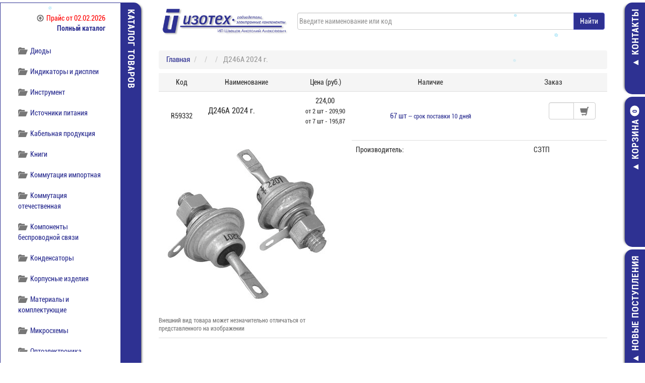

--- FILE ---
content_type: text/html
request_url: https://izoteh.perm.ru/default.asp?gr=0&kid=0&id=400059332
body_size: 26595
content:

<!DOCTYPE html>
<html lang="ru">
  <head>    
    <meta charset="windows-1251" />
    <meta http-equiv="X-UA-Compatible" content="IE=edge" />
    <meta name="viewport" content="width=device-width, initial-scale=1" />

    <title>Д246А 2024 г.</title>
    
      <meta name="description" content="Д246А 2024 г. - фото, описание, технические характеристики, цена, наличие на складе в Перми" />
      <meta name="keywords" content="д246а 2024 г  " />
    
    <meta name="yandex-verification" content="76961b84ab5e76da" />
    <meta name="wot-verification" content="c1e3ee155b3007a96562" />
	<meta name="Access-Control-Allow-Origin" content="*" />
    <meta name="Access-Control-Allow-Headers" content="*" />
    
      <link rel="canonical" href="https://izoteh.perm.ru/default.asp?gr=0&kid=0&id=400059332"/>
    
	<link rel="icon" href="favicon.svg" type="image/svg+xml">
    <link rel="stylesheet" type="text/css" href="css/bootstrap.min.css" />    
    <link rel="stylesheet" type="text/css" href="css/bootstrap-slider.min.css" />
    <link rel="stylesheet" type="text/css" href="css/style.min.css?v=4.11" />    
    
    <!--[if lt IE 9]>
      <script defer src="https://oss.maxcdn.com/libs/html5shiv/3.7.0/html5shiv.js"></script>
      <script defer src="https://oss.maxcdn.com/libs/respond.js/1.4.2/respond.min.js"></script>
    <![endif]-->
    <script defer src="js/jquery-3.3.1.min.js"></script>
    <script defer src="js/bootstrap.min.js"></script>
    <script defer src="js/jasny-bootstrap.min.js"></script>
    <script defer src="js/jquery.mousewheel.min.js"></script>
    <script defer src="js/jquery.jcarousel.min.js"></script>    
    <script defer src="js/bootstrap-slider.min.js"></script>
    
      <script defer src="js/jquery.gdocsviewer.min.js?v=1.1"></script>
    	
    <script defer src="js/JScript.min.js?v=3.72"></script>	
  </head>
  <body>
    <div id="main">
      <div id="left-sidebar">
  <div id="left-sidebar-1">
    <div id="left-sidebar-1_inner">
      <div class="container-flud">
	    <div class="price">
          <a href="./sklad/Sklad_izoteh.xls" download><img class="icon" data-src="images/download-gray.png" alt="" style="padding-right:5px;margin-top:-3px">Прайс<span>&nbsp;от&nbsp;02.02.2026</span></a>
        </div>
        <div class="row">
          <div class='col-xs-12 text-right'>
            <a href='default.asp?m=2'><b>Полный каталог</b></a>
          </div>
          <div class="col-xs-12">
            <ul id='menu'>
              <li><h5><img class='icon' data-src='images/folder-open-gray.png' alt='' style='padding-right:5px;margin-top:-3px' />Диоды</h5><ul><li><a href='default.asp?gr=62&kid=342'>Стабилитроны импортные</a></li><li><a href='default.asp?gr=62&kid=142'>Диоды импортные</a></li><li><a href='default.asp?gr=62&kid=130'>Диоды отечественные</a></li><li><a href='default.asp?gr=62&kid=231'>Силовые диоды отечественные</a></li><li><a href='default.asp?gr=62&kid=349'>Силовые модули отечественные</a></li></ul></li><li><h5><img class='icon' data-src='images/folder-open-gray.png' alt='' style='padding-right:5px;margin-top:-3px' />Индикаторы и дисплеи</h5><ul><li><a href='default.asp?gr=300000005&kid=232'>Жидкокристаллические индикаторы</a></li></ul></li><li><h5><img class='icon' data-src='images/folder-open-gray.png' alt='' style='padding-right:5px;margin-top:-3px' />Инструмент</h5><ul><li><a href='default.asp?gr=77&kid=400'>Бокорезы, Пассатижи, Плоскогубцы</a></li><li><a href='default.asp?gr=77&kid=364'>Инструмент для обжима и обработки кабеля</a></li><li><a href='default.asp?gr=77&kid=176'>Инструмент специальный</a></li><li><a href='default.asp?gr=77&kid=375'>Наборы инструментов</a></li><li><a href='default.asp?gr=77&kid=402'>Отвертки</a></li><li><a href='default.asp?gr=77&kid=401'>Пинцеты</a></li></ul></li><li><h5><img class='icon' data-src='images/folder-open-gray.png' alt='' style='padding-right:5px;margin-top:-3px' />Источники питания</h5><ul><li><a href='default.asp?gr=300000007&kid=339'>AC-DC преобразователи напряжения</a></li><li><a href='default.asp?gr=300000007&kid=300000020'>DC-DC преобразователи напряжения</a></li><li><a href='default.asp?gr=300000007&kid=300000017'>Аксессуары для источников питания</a></li><li><a href='default.asp?gr=300000007&kid=300000013'>Источники постоянного тока</a></li></ul></li><li><h5><img class='icon' data-src='images/folder-open-gray.png' alt='' style='padding-right:5px;margin-top:-3px' />Кабельная продукция</h5><ul><li><a href='default.asp?gr=81&kid=284'>Провода и кабели</a></li><li><a href='default.asp?gr=81&kid=285'>Шлейф</a></li></ul></li><li><h5><img class='icon' data-src='images/folder-open-gray.png' alt='' style='padding-right:5px;margin-top:-3px' />Книги</h5><ul><li><a href='default.asp?gr=66&kid=140'>Книги и справочники по радиоэлектронике</a></li></ul></li><li><h5><img class='icon' data-src='images/folder-open-gray.png' alt='' style='padding-right:5px;margin-top:-3px' />Коммутация импортная</h5><ul><li><a href='default.asp?gr=71&kid=179'>Аудио и видео разъемы и переходники</a></li><li><a href='default.asp?gr=71&kid=167'>Вентиляторы</a></li><li><a href='default.asp?gr=71&kid=165'>Выключатели, тумблеры, кнопки</a></li><li><a href='default.asp?gr=71&kid=181'>Джамперы, тестовые зажимы</a></li><li><a href='default.asp?gr=71&kid=163'>Клеммники</a></li><li><a href='default.asp?gr=71&kid=306'>Клеммники WIELAND</a></li><li><a href='default.asp?gr=71&kid=162'>Клеммы, наконечники, тип 'Banana'</a></li><li><a href='default.asp?gr=71&kid=170'>Крепеж для кабеля</a></li><li><a href='default.asp?gr=71&kid=203'>Кроссы и патч-панели</a></li><li><a href='default.asp?gr=71&kid=172'>Панели под микросхемы</a></li><li><a href='default.asp?gr=71&kid=177'>Переходники</a></li><li><a href='default.asp?gr=71&kid=166'>Разъемы 220В</a></li><li><a href='default.asp?gr=71&kid=153'>Разъемы CENTRONICS, TELCO</a></li><li><a href='default.asp?gr=71&kid=159'>Разъемы DIN 41612</a></li><li><a href='default.asp?gr=71&kid=152'>Разъёмы D-SUB, корпуса</a></li><li><a href='default.asp?gr=71&kid=155'>Разъемы IDC, IDM, BH, DIP</a></li><li><a href='default.asp?gr=71&kid=371'>Разъемы MD и МС</a></li><li><a href='default.asp?gr=71&kid=238'>Разъемы USB, IEEE, переходники</a></li><li><a href='default.asp?gr=71&kid=154'>Разъемы V35, Z-Pack</a></li><li><a href='default.asp?gr=71&kid=312'>Разъемы для сотовых телефонов</a></li><li><a href='default.asp?gr=71&kid=158'>Разъемы для штырьевых соединителей</a></li><li><a href='default.asp?gr=71&kid=175'>Разъемы и переходники высокочастотные</a></li><li><a href='default.asp?gr=71&kid=164'>Разъемы круглые</a></li><li><a href='default.asp?gr=71&kid=161'>Разъемы низковольтного питания</a></li><li><a href='default.asp?gr=71&kid=384'>Разъемы силовые</a></li><li><a href='default.asp?gr=71&kid=160'>Слоты и краевые разъемы</a></li><li><a href='default.asp?gr=71&kid=219'>Считыватели карт</a></li><li><a href='default.asp?gr=71&kid=174'>Телефонные и RJ 45 шнуры и переходники</a></li><li><a href='default.asp?gr=71&kid=173'>Телефонные разъемы и RJ-45</a></li><li><a href='default.asp?gr=71&kid=369'>Шнуры и переходники SCSI</a></li><li><a href='default.asp?gr=71&kid=178'>Шнуры, кабели</a></li><li><a href='default.asp?gr=71&kid=156'>Штыревые соединители</a></li></ul></li><li><h5><img class='icon' data-src='images/folder-open-gray.png' alt='' style='padding-right:5px;margin-top:-3px' />Коммутация отечественная</h5><ul><li><a href='default.asp?gr=65&kid=317'>Блоки зажимов, колодки</a></li><li><a href='default.asp?gr=65&kid=218'>Герконы</a></li><li><a href='default.asp?gr=65&kid=201'>Переключатели, кнопки, тумблеры</a></li><li><a href='default.asp?gr=65&kid=137'>Соединители, разъемы</a></li></ul></li><li><h5><img class='icon' data-src='images/folder-open-gray.png' alt='' style='padding-right:5px;margin-top:-3px' />Компоненты беспроводной связи</h5><ul><li><a href='default.asp?gr=300000003&kid=356'>Модули/Модемы</a></li><li><a href='default.asp?gr=300000003&kid=440'>Аксессуары</a></li><li><a href='default.asp?gr=300000003&kid=280'>Антенны</a></li></ul></li><li><h5><img class='icon' data-src='images/folder-open-gray.png' alt='' style='padding-right:5px;margin-top:-3px' />Конденсаторы</h5><ul><li><a href='default.asp?gr=63&kid=132'>Конденсаторы постоянные</a></li><li><a href='default.asp?gr=63&kid=150'>ЧИП конденсаторы</a></li><li><a href='default.asp?gr=63&kid=475'>Конденсаторы керамические</a></li><li><a href='default.asp?gr=63&kid=133'>Конденсаторы переменные</a></li><li><a href='default.asp?gr=63&kid=476'>Конденсаторы полимерные</a></li><li><a href='default.asp?gr=63&kid=417'>Конденсаторы пусковые</a></li><li><a href='default.asp?gr=63&kid=200'>Точные конденсаторы К71-7</a></li></ul></li><li><h5><img class='icon' data-src='images/folder-open-gray.png' alt='' style='padding-right:5px;margin-top:-3px' />Корпусные изделия</h5><ul><li><a href='default.asp?gr=394&kid=397'>Короба для кабеля</a></li><li><a href='default.asp?gr=394&kid=398'>Корпуса для батареек</a></li><li><a href='default.asp?gr=394&kid=395'>Корпуса для РЭА</a></li><li><a href='default.asp?gr=394&kid=396'>Лотки и кассетницы</a></li></ul></li><li><h5><img class='icon' data-src='images/folder-open-gray.png' alt='' style='padding-right:5px;margin-top:-3px' />Материалы и комплектующие</h5><ul><li><a href='default.asp?gr=69&kid=149'>Материалы для пайки</a></li><li><a href='default.asp?gr=69&kid=443'>Изоляционные материалы</a></li><li><a href='default.asp?gr=69&kid=194'>Метизы</a></li><li><a href='default.asp?gr=69&kid=256'>Стеклотекстолит</a></li><li><a href='default.asp?gr=69&kid=431'>Трубка ПВХ и силиконовая</a></li><li><a href='default.asp?gr=69&kid=209'>Трубка термоусадочная</a></li><li><a href='default.asp?gr=69&kid=444'>Химия</a></li></ul></li><li><h5><img class='icon' data-src='images/folder-open-gray.png' alt='' style='padding-right:5px;margin-top:-3px' />Микросхемы</h5><ul><li><a href='default.asp?gr=1&kid=141'>Микросхемы импортные</a></li><li><a href='default.asp?gr=1&kid=90'>Микросхемы отечественные 3 разр.</a></li><li><a href='default.asp?gr=1&kid=111'>Микросхемы отечественные 4 разр.</a></li></ul></li><li><h5><img class='icon' data-src='images/folder-open-gray.png' alt='' style='padding-right:5px;margin-top:-3px' />Оптоэлектроника</h5><ul><li><a href='default.asp?gr=300000014&kid=341'>Оптопары импортные</a></li><li><a href='default.asp?gr=300000014&kid=223'>Оптопары отечественные</a></li></ul></li><li><h5><img class='icon' data-src='images/folder-open-gray.png' alt='' style='padding-right:5px;margin-top:-3px' />Паяльное оборудование</h5><ul><li><a href='default.asp?gr=83&kid=295'>Антистатика</a></li><li><a href='default.asp?gr=83&kid=292'>Жала и насадки</a></li><li><a href='default.asp?gr=83&kid=405'>Комплектующие к паяльным станциям</a></li><li><a href='default.asp?gr=83&kid=291'>Паяльники, термофены</a></li><li><a href='default.asp?gr=83&kid=290'>Паяльные станции</a></li></ul></li><li><h5><img class='icon' data-src='images/folder-open-gray.png' alt='' style='padding-right:5px;margin-top:-3px' />Приборы</h5><ul><li><a href='default.asp?gr=68&kid=233'>Датчики</a></li><li><a href='default.asp?gr=68&kid=435'>Измерители R, L, C</a></li><li><a href='default.asp?gr=68&kid=442'>Измерительные головки</a></li><li><a href='default.asp?gr=68&kid=351'>Источники питания лабораторные</a></li><li><a href='default.asp?gr=68&kid=429'>Клещи электроизмерительные</a></li><li><a href='default.asp?gr=68&kid=433'>Мультиметры, тестеры и аксессуары</a></li><li><a href='default.asp?gr=68&kid=438'>Оптические приспособления</a></li><li><a href='default.asp?gr=68&kid=406'>Осциллографы и аксессуары</a></li><li><a href='default.asp?gr=68&kid=408'>Приборы для измерения неэлектрических величин</a></li><li><a href='default.asp?gr=68&kid=437'>Промышленная автоматика</a></li><li><a href='default.asp?gr=68&kid=213'>Средства разработки и отладки</a></li></ul></li><li><h5><img class='icon' data-src='images/folder-open-gray.png' alt='' style='padding-right:5px;margin-top:-3px' />Резисторы</h5><ul><li><a href='default.asp?gr=70&kid=151'>Постоянные резисторы до 2 Вт</a></li><li><a href='default.asp?gr=70&kid=258'>Постоянные резисторы от 2 Вт</a></li><li><a href='default.asp?gr=70&kid=206'>Прецизионные резисторы</a></li><li><a href='default.asp?gr=70&kid=100000002'>ЧИП резисторные сборки</a></li><li><a href='default.asp?gr=70&kid=186'>ЧИП резисторы</a></li><li><a href='default.asp?gr=70&kid=228'>Варисторы</a></li><li><a href='default.asp?gr=70&kid=183'>Переменные резисторы</a></li><li><a href='default.asp?gr=70&kid=204'>Резисторные сборки</a></li><li><a href='default.asp?gr=70&kid=185'>Термоконтакторы, термисторы, термопары</a></li><li><a href='default.asp?gr=70&kid=184'>Терморезисторы</a></li><li><a href='default.asp?gr=70&kid=216'>Фоторезисторы</a></li></ul></li><li><h5><img class='icon' data-src='images/folder-open-gray.png' alt='' style='padding-right:5px;margin-top:-3px' />Реле и пускатели</h5><ul><li><a href='default.asp?gr=300000009&kid=230'>Реле импортные</a></li><li><a href='default.asp?gr=300000009&kid=138'>Реле отечественные</a></li></ul></li><li><h5><img class='icon' data-src='images/folder-open-gray.png' alt='' style='padding-right:5px;margin-top:-3px' />Светодиодное освещение и подсветка</h5><ul><li><a href='default.asp?gr=376&kid=412'>Светодиодные ленты, линейки, модули</a></li><li><a href='default.asp?gr=376&kid=300000023'>Автомобильное светодиодное освещение</a></li><li><a href='default.asp?gr=376&kid=300000028'>Аксесcуары для светодиодных лент</a></li><li><a href='default.asp?gr=376&kid=380'>Лампы, светильники светодиодные</a></li><li><a href='default.asp?gr=376&kid=378'>Сигнальные и осветительные модули</a></li><li><a href='default.asp?gr=376&kid=445'>Украшения светодиодные</a></li><li><a href='default.asp?gr=376&kid=423'>Фонари светодиодные</a></li></ul></li><li><h5><img class='icon' data-src='images/folder-open-gray.png' alt='' style='padding-right:5px;margin-top:-3px' />Светодиоды</h5><ul><li><a href='default.asp?gr=300000015&kid=377'>Светодиоды выводные</a></li><li><a href='default.asp?gr=300000015&kid=300000025'>ЧИП светодиоды</a></li><li><a href='default.asp?gr=300000015&kid=300000001'>Вторичная оптика</a></li><li><a href='default.asp?gr=300000015&kid=415'>Держатели для светодиодов</a></li><li><a href='default.asp?gr=300000015&kid=300000024'>Мощные светодиоды</a></li><li><a href='default.asp?gr=300000015&kid=416'>Печатные платы для мощных светодиодов</a></li><li><a href='default.asp?gr=300000015&kid=381'>Светодиодные индикаторы</a></li></ul></li><li><h5><img class='icon' data-src='images/folder-open-gray.png' alt='' style='padding-right:5px;margin-top:-3px' />Товары для дома и хобби</h5><ul><li><a href='default.asp?gr=84&kid=305'>Мастер Кит</a></li><li><a href='default.asp?gr=84&kid=436'>Бытовая электроника</a></li><li><a href='default.asp?gr=84&kid=420'>Запчасти для р/у моделей</a></li><li><a href='default.asp?gr=84&kid=421'>Конструкторы / Компоненты робототехники</a></li><li><a href='default.asp?gr=84&kid=422'>Магниты</a></li></ul></li><li><h5><img class='icon' data-src='images/folder-open-gray.png' alt='' style='padding-right:5px;margin-top:-3px' />Транзисторы</h5><ul><li><a href='default.asp?gr=61&kid=143'>Транзисторы импортные</a></li><li><a href='default.asp?gr=61&kid=129'>Транзисторы отечественные</a></li></ul></li><li><h5><img class='icon' data-src='images/folder-open-gray.png' alt='' style='padding-right:5px;margin-top:-3px' />Установочные изделия</h5><ul><li><a href='default.asp?gr=64&kid=136'>Предохранители</a></li><li><a href='default.asp?gr=64&kid=261'>Держатели предохранителей</a></li><li><a href='default.asp?gr=64&kid=245'>Дроссели, катушки индуктивности</a></li><li><a href='default.asp?gr=64&kid=139'>Кварцевые резонаторы и генераторы</a></li><li><a href='default.asp?gr=64&kid=135'>Лампы,  индикаторы,  панельки к лампам</a></li><li><a href='default.asp?gr=64&kid=264'>Линзы</a></li><li><a href='default.asp?gr=64&kid=246'>Микрофоны, динамики, зуммеры</a></li><li><a href='default.asp?gr=64&kid=265'>Радиаторы, охладители</a></li><li><a href='default.asp?gr=64&kid=296'>Радиолампы</a></li><li><a href='default.asp?gr=64&kid=266'>Разрядники</a></li><li><a href='default.asp?gr=64&kid=267'>Ручки</a></li><li><a href='default.asp?gr=64&kid=240'>Трансформаторы</a></li><li><a href='default.asp?gr=64&kid=239'>Ферриты</a></li><li><a href='default.asp?gr=64&kid=281'>Электродвигатели</a></li></ul></li><li><h5><img class='icon' data-src='images/folder-open-gray.png' alt='' style='padding-right:5px;margin-top:-3px' />Элементы питания</h5><ul><li><a href='default.asp?gr=73&kid=191'>Батарейки</a></li><li><a href='default.asp?gr=73&kid=190'>Аккумуляторы</a></li><li><a href='default.asp?gr=73&kid=212'>Аккумуляторы необслуживаемые</a></li><li><a href='default.asp?gr=73&kid=196'>Зарядные устройства</a></li><li><a href='default.asp?gr=73&kid=225'>Литиевые элементы</a></li><li><a href='default.asp?gr=73&kid=241'>Фото и спецэлементы</a></li></ul></li>
            </ul>
          </div>
          <div class='col-xs-12 text-right'>
            <a href='default.asp?m=2'><b>Полный каталог</b></a>
          </div>
        </div>
      </div>
    </div>
    <div id="left-sidebar-1_header">
      <h3>КАТАЛОГ ТОВАРОВ</h3>
      <div class="arrow"></div>
    </div>
    <div id="left-sidebar-1_click" class="clearfix"></div>
  </div>
</div>
<div id="right-sidebar">
  <div id="right-sidebar-1">
    <div id="right-sidebar-1_inner">
      <div class="container-flud">
        <div class="row">
          <div class="col-xs-12">
            <p>
              <img class="icon text-left" data-src="images/phone-gray.png" alt="" />
              (342)&nbsp;205&ndash;59&ndash;01<br />
              ул.Дзержинского, д.1, корпус&nbsp;60 Б<br />
              пн-пт: с 8:30 до 17:30<br />
              <img class="icon" data-src="images/card.jpg" title="Оплата банковской картой" style="padding-right:5px" /><img class="icon" data-src="images/cash.jpg" title="Оплата наличными" style="padding-right:5px" /><img class="icon" data-src="images/bank.jpg" title="Безналичный расчет" style="padding-right:5px" /><img class="icon" data-src="images/online.jpg" title="Онлайн оплата" />
            </p>
          </div>		  
          <div class="col-xs-10">
            <p><a href="default.asp?m=4"><b>Показать все контакты</b></a></p>
          </div>
          <div class="col-xs-2">
            <a href="mailto:sale@izoteh.perm.ru"><img class="icon text-right" data-src="images/mail-gray.png" alt="" /></a>
          </div>
        </div>
      </div>
    </div>
    <div id="right-sidebar-1_header"><h3>КОНТАКТЫ</h3></div>
    <div id="right-sidebar-1_click" class="clearfix"></div>
  </div>
  <div id="right-sidebar-2">
    <div id="right-sidebar-2_inner">
      <div class="container-flud">
        <div class="row">
          
            <div class="col-xs-12 text-center">
              <a href="default.asp?m=8" class="btn btn-default">
                <img class='icon' data-src='images/cart-gray.png' alt='' />
                
                <b id="inCart">Ваша корзина пуста</b>
              </a>
            </div>          
          
          <div class="col-xs-12 padding"></div>
          <div class="col-xs-12">
            
              <form class="form-horizontal" role="form" action="default.asp?m=13" method="post">
                <div class="form-group">
                  <label for="inputEmail" class="col-xs-12 col-sm-3 control-label">Email:</label>
                  <div class="col-xs-12 col-sm-9">
                    <input type="email" name="email" class="form-control" id="inputEmail" placeholder="Email" maxlength="60" onkeyup="return premail(this);" onchange="return premail(this);" />
                  </div>
                </div>
                <div class="form-group">
                  <label for="inputPassword" class="col-xs-12 col-sm-3 control-label">Пароль:</label>
                  <div class="col-xs-12 col-sm-9">
                    <input type="password" name="password" class="form-control" id="inputPassword" placeholder="Пароль" maxlength="60" />
                  </div>
                </div>
                <div class="form-group">
                  <div class="col-xs-12 col-sm-offset-1 col-sm-6">
                    <a href="default.asp?m=11" class="btn btn-link" ><b>Регистрация</b></a>
                  </div>
                  <div class="col-xs-12 col-sm-5">
                    <button class="btn btn-primary" name="Action" value="UserAuthentification">Войти</button>
                  </div>
                </div>
              </form>
            
          </div>
        </div>
      </div>
    </div>
    <div id="right-sidebar-2_header">
      <h3>КОРЗИНА<span id="inCartDbl" class="badge">0</span></h3>
    </div>
    <div id="right-sidebar-2_click" class="clearfix"></div>
  </div>
  <div id="right-sidebar-3">
    <div id="right-sidebar-3_inner">
      <div class='wrapper'>
        <div class='jcarousel-wrapper'>
          <div class='jcarousel'>
            <ul id="latest" style="height:220px;"></ul>
          </div>
          <a href='#' class='jcarousel-control-prev'><img data-src="images/chevron-left-gray.png" alt="" /></a>
          <a href='#' class='jcarousel-control-next'><img data-src="images/chevron-right-gray.png" alt="" /></a>
        </div>
      </div>
      <div class="text-right"><a href='default.asp?m=3'><b>Все поступления</b></a></div>
    </div>
    <div id="right-sidebar-3_header"><h3>НОВЫЕ ПОСТУПЛЕНИЯ</h3></div>
    <div id="right-sidebar-3_click" class="clearfix"></div>
  </div>
  <div id="right-sidebar-4">
    <div id="right-sidebar-4_inner">
      <div class='wrapper'>
        <div class='jcarousel-wrapper'>
          <div class='jcarousel'>
            <ul id="sales" style="height:320px;"></ul>
          </div>
          <a href='#' class='jcarousel-control-prev'><img data-src="images/chevron-left-gray.png" alt="" /></a>
          <a href='#' class='jcarousel-control-next'><img data-src="images/chevron-right-gray.png" alt="" /></a>
        </div>
      </div>
      <div class="text-right"><a href='default.asp?m=6'><b>Все предложения</b></a></div>
    </div>
    <div id="right-sidebar-4_header"><h3>ЦЕНА СНИЖЕНА</h3></div>
    <div id="right-sidebar-4_click" class="clearfix"></div>
  </div>
</div>
<div id="header" class="container-fluid">  
  <div class="logo">
    <a href="/"><img alt="Радиодетали и электронные компоненты - Изотех" data-src="images/Logo_Izoteh.png" title="Изотех - Радиодетали электронные компоненты" /></a>
  </div>
  <div class="search">
    <form action="default.asp">
      <div class="input-group">
        <input id="search" autocomplete="off" class="form-control" name="search" type="text" maxlength="50" placeholder="Введите наименование или код" value="" />
        <div id="box" style="display:none;"></div>
        <span class="input-group-btn">
          <input type="submit" title="Начать поиск" value="Найти" class="btn btn-primary" />
        </span>
      </div>
    </form>
  </div>
</div>
<div id="content" class="container-fluid">
  <!--<div class="bg-danger padding">
    <b style="color:red">Внимание! 14 марта (пятница) работаем с 8:30 до 16:00. В остальные дни без изменений.</b>
  </div>
  <div class="padding"></div>-->
  <div class="row">
    <div class="col-xs-12">
      
        <ol itemscope itemtype="http://schema.org/BreadcrumbList" class="breadcrumb">
          <li itemprop="itemListElement" itemscope itemtype="http://schema.org/ListItem">
            <a itemprop="item" href="default.asp">
              <span itemprop="name">Главная</span>
            </a>
            <meta itemprop="position" content="1" />
          </li>
          <li itemprop="itemListElement" itemscope itemtype="http://schema.org/ListItem">
            <a itemprop="item" href="default.asp?gr=0">
              <span itemprop="name"></span>
            </a>
            <meta itemprop="position" content="2" />
          </li>
          <li itemprop="itemListElement" itemscope itemtype="http://schema.org/ListItem">
            <a itemprop="item" href="default.asp?gr=0&amp;kid=0">
              <span itemprop="name"></span>
            </a>
            <meta itemprop="position" content="3" />
          </li>
          <li itemprop="itemListElement" itemscope itemtype="http://schema.org/ListItem" class="active">
            <!--<a itemprop="item" href="default.asp?gr=0&amp;kid=0&amp;id=400059332">-->
              <span itemprop="name">Д246А  2024 г.</span>
            <!--</a>-->
            <meta itemprop="position" content="4" />
          </li>
        </ol>		
        
    <div itemscope itemtype="http://schema.org/Product" class="hidden">
      <div itemprop="name">Д246А  2024 г.</div>
      <div itemprop="category"> / </div>
      
          <div itemprop="offers" itemscope itemtype="http://schema.org/AggregateOffer">
            <span itemprop="lowPrice">224.00</span>
            <span itemprop="priceCurrency">RUR</span>
            <span itemprop="availability">В наличии</span>
          </div>
        <div itemprop='description'>Фото, описание, технические характеристики, цены и наличие на складе</div>
    </div>
  
  <table class="table catalog">
    <thead>
      <tr class="tableName">
        <td class="text-center hidden-xs">Код</td>
        <td class="text-center hidden-xs">Наименование</td>
        <td class="text-center hidden-xs">Цена (руб.)</td>
        <td class="text-center hidden-xs">Наличие</td>
        <td class="text-center hidden-xs">Заказ</td>
        <td colspan="5" class="visible-xs">
          <h2>
            <b>Д246А  2024 г.</b><br/>
          </h2>
        </td>
      </tr>
    </thead>
    <tbody>
      <tr class=" visible-xs">
        <td colspan="4" class="visible-xs">
          <table class="table table-hover">
            <tbody>
              <tr class="">
                <td class="text-center">Код:</td>
                <td class="text-center">R59332</td>
              </tr>
              <tr class="">
                <td class="text-center">Цена:</td>
                <td class="text-center" title=""><span class='text-nowrap'>224,00</span><br /><span class='text-nowrap small'>от 2 шт - 209,90</span><br /><span class='text-nowrap small'>от 7 шт - 195,87</span></td>
              </tr>
              <tr class="">
                <td class="text-center">Наличие:</td>
                <td class="text-center text-nowrap" style="color:#2e3192"><br/>67&nbsp;шт<span class='small' style='white-space:normal'>&nbsp;&mdash;&nbsp;срок&nbsp;поставки 10&nbsp;дней</span></td>
              </tr>
            </tbody>
          </table>
        </td>
      </tr>
      <tr class="">
        <td class="text-center hidden-xs"><br>R59332</td>
        <td class="name hidden-xs">
		  
            <h1><span style="color:#333">Д246А  2024 г.</span></h1>
		  
        </td>
        <td class="text-center hidden-xs" title=""><span class='text-nowrap'>224,00</span><br /><span class='text-nowrap small'>от 2 шт - 209,90</span><br /><span class='text-nowrap small'>от 7 шт - 195,87</span></td>
        <td class="text-center hidden-xs" style="color:#2e3192"><br/>67&nbsp;шт<span class='small' style='white-space:normal'>&nbsp;&mdash;&nbsp;срок&nbsp;поставки 10&nbsp;дней</span></td>
        <td class="text-right text-nowrap">
		  
		    <form id="id-400059332" method="POST" action="javascript:void(null);" onsubmit="addToCart();" class="form form-inline addToCart col-md-12">
		  
            <input type="hidden" name="GoodId" value="400059332" />
            <input type="hidden" name="SessionID" value="" />
            <div class="input-group">
              <input class="form-control quantity" type="text" name="quan" maxlength="4" size="4" onkeyup="return proverka(this);" onchange="return proverka(this);" />
              <span class='input-group-btn'>
                <button class="btn btn-default" type="submit"><img data-src="images/cart-gray.png" height='18' class="hidden-xs" alt="" /><span class="visible-xs"><img data-src="images/cart-gray.png" alt="" height="18" />&nbsp;Добавить в корзину</span></button>
              </span>
            </div>
          </form>
          
        </td>
      </tr>
    </tbody>
  </table>
  
  <div class="row">
    <div class='col-sm-5'><img class='zoomi' src='/Goodsres/images/ext/2/82a8501531ebacb7bb0ec84a65f2684f.jpg' alt='Д246А  2024 г.' title='Д246А  2024 г.' /><p style='font-size:smaller;color:#777'>Внешний вид товара может незначительно отличаться от представленного на изображении</p></div><div class='col-sm-7'>
    <table class="table table-hover">
      <tbody>
        
          <tr>
            <td>Производитель:</td>
            <td colspan="2">СЗТП</td>
          </tr>
        
      </tbody>
    </table>
    </div>
  </div>
  <ul class='nav nav-tabs'></ul><div class='tab-content'></div>
    </div>
  </div>
  <!--noindex-->
    <div id="toTop"><b style="font-size:34px;text-decoration:none;">^</b><br />наверх</div>
  <!--/noindex-->
  <div id="modalWindow"></div>
</div><div id="footer" class="container-fluid">
  <div class="row">
    <div class="hidden-xs col-sm-1">
      <ul>
          <li>
              <a data-toggle="modal" data-target="#sout">СОУТ</a>
          </li>
      </ul>      
    </div>
    <div class="col-xs-4 col-sm-2">
      <a href="//vk.com/izoteh" target="_blank" title="Изотех Вконтакте" rel="nofollow"><img data-src="images/vk.png" alt="Изотех Вконтакте" title="Изотех Вконтакте" /></a>
	  <a href="//t.me/radiodetaliizoteh" target="_blank" title="Изотех Telegram" rel="nofollow"><img data-src="images/Telegram.png" alt="Изотех Telegram" title="Изотех Telegram" /></a>
    </div>
    <div class="hidden-xs col-sm-5 text-right">
      <img data-src="images/Logo_Izoteh_white.png" alt="Изотех" title="Изотех" />
    </div>
    <div class="col-xs-8 col-sm-4">
      <p>2010&nbsp;-&nbsp;2026&nbsp;&copy;&nbsp;ООО&nbsp;&laquo;Изотех&raquo;&nbsp;/ ИП&nbsp;Швецов&nbsp;Анатолий&nbsp;Алексеевич<br />
	  г.Пермь,&nbsp;ул.Дзержинского,&nbsp;д.1&nbsp;корпус&nbsp;60</p>
	</div>	
  </div>
</div>
<div class="modal fade" id="Agreement" tabindex="-1" role="dialog" aria-labelledby="AgreementModalLabel">
    <div class="modal-dialog modal-lg" role="document">
        <div class="modal-content">
            <div class="modal-header">
                <button type="button" class="close" data-dismiss="modal" aria-label="Close"><span aria-hidden="true">&times;</span></button>
                <h3 class="modal-title" id="AgreementModalLabel">ПОЛЬЗОВАТЕЛЬСКОЕ СОГЛАШЕНИЕ</h3>
            </div>
            <div class="modal-body">
                <p>Настоящий документ «Пользовательское соглашение» представляет собой предложение ООО «ИЗОТЕХ», заключить договор на изложенных ниже условиях Соглашения.</p>
                <p>1.Общие положения Пользовательского соглашения<br />
                    В настоящем документе и вытекающих или связанным с ним отношениях Сторон применяются следующие термины и определения:</p>
                <p>а) Платформа — программно-аппаратные средства, интегрированные с Сайтом Администрации;</p>
                <p>б) Пользователь — дееспособное физическое лицо, присоединившееся к настоящему Соглашению в собственном интересе либо выступающее от имени и в интересах представляемого им юридического лица.</p>
                <p>в) Сайт Администрации/ Сайт — интернет-сайты, размещенные в домене izoteh.perm.ru и его поддоменах.</p>
                <p>г) Сервис — комплекс услуг и лицензия, предоставляемые Пользователю с использованием Платформы.</p>
                <p>д) Соглашение — настоящее соглашение со всеми дополнениями и изменениями.</p>
                <p>Под Администрацией Сайта «ИЗОТЕХ» (ранее и далее – Администрация Сайта или Администрация) в настоящих Правилах и иных специальных документах, размещенных на Сайте, понимается Общество с ограниченной ответственностью «ИЗОТЕХ», юридическое лицо, созданное по законодательству Российской Федерации и зарегистрированное по адресу: 614990, г.Пермь, ул.Дзержинского, д.1, корп. 60, литер Б</p>
                <p>Использование Вами Сервиса любым способом и в любой форме в пределах его объявленных функциональных возможностей, включая:</p>
                <p>просмотр размещенных на Сайте материалов;</p>
                <p>регистрация и/или авторизация на Сайте;</p>
                <p>размещение или отображение на Сайте любых материалов, включая но не ограничиваясь такими как: тексты, гипертекстовые ссылки, изображения, аудио и видео- файлы, сведения и/или иная информация; создает договор на условиях настоящего Соглашения в соответствии с положениями ст.437 и 438 Гражданского кодекса Российской Федерации.</p>
                <p>Воспользовавшись любой из указанных выше возможностей по использованию Сервиса Вы подтверждаете, что:</p>
                <p>а) Ознакомились с условиями настоящего Соглашения в полном объеме до начала использования Сервиса.</p>
                <p>б) Принимаете все условия настоящего Соглашения в полном объеме без каких-либо изъятий и ограничений с вашей стороны и обязуетесь их соблюдать или прекратить использование Сервиса. Если вы не согласны с условиями настоящего Соглашения или не имеете права на заключение договора на их основе, Вам следует незамедлительно прекратить любое использование Сервиса.</p>
                <p>izoteh.perm.ru является веб-сервисом, предоставляющим посетителям возможность просматривать опубликованные для неограниченного круга лиц текстово-графические и видео материалы. Все существующие на данный момент службы, а также любое развитие их и/или добавление новых являются предметом настоящего Соглашения.</p>
                <p>2.Согласие с обработкой персональных данных<br />
                    Присоединяясь к условиям настоящего Соглашения, в соответствии с требованиями Федерального Закона РФ от 27.07.2006 № 152-ФЗ «О защите персональных данных», Вы даете согласие ООО «ИЗОТЕХ» (614990, г.Пермь, ул.Дзержинского, д.1, корп. 60, литер Б ) на обработку своих персональных данных. Вы подтверждаете, что ознакомлены с Политикой организации обработки персональных данных ООО «ИЗОТЕХ», расположенной по адресу: https://izoteh.perm.ru/Politics.asp </p>
                <p>Условия предоставления и обработки персональных данных:</p>
                <p>• Объем собираемых данных при посещении Сайта: файлы cookie, IP-адрес, используемый для посещения Сайта.</p>
                <p>• Объем дополнительно предоставляемых персональных данных при регистрации на Сайте: фамилия, имя, электронный почтовый адрес, номер телефона, адрес личного сайта или сайта работодателя.</p>
                <p>• Цель обработки персональных данных: идентификация пользователя при отправлении им вопроса, заказа обратного звонка или текстовой заявки на получение оферты посредством Сервиса, получение ответа на заданный вопрос, получение уведомлений, информационных рассылок и иной информации от Сайта.</p>
                <p>• Перечень действий с персональными данными: сбор, запись, обработка, корректировка, с использованием средств автоматизации, систематизация, накопление, хранение в электронном виде, извлечение, обезличивание, блокирование, удаление, уничтожение;</p>
                <p>• Срок хранения персональных данных: не менее одного года, либо до письменного отзыва субъектом персональных данных, направленного по адресу: 614990, г.Пермь, ул.Дзержинского, д.1, корп. 60, литер Б, ООО «ИЗОТЕХ».</p>
                <p>3.Права собственности<br />
                    Вы признаете и соглашаетесь с тем, что службы izoteh.perm.ru и все необходимые программы, связанные с ними, содержат конфиденциальную информацию, которая защищена законами об интеллектуальной собственности и прочими российскими и международными законами, а контент, предоставляемый Вам в процессе использования служб, защищен авторскими правами, торговыми марками, патентами и прочими соответствующими законами. Кроме случаев, специально оговоренных izoteh.perm.ru или его рекламодателями, Вы соглашаетесь не модифицировать, не продавать, не копировать и не распространять этот контент, базы данных и программы, целиком либо по частям.</p>
                <p>izoteh.perm.ru предоставляет Вам личное неисключительное и непередаваемое право использовать программное обеспечение, предоставляемое в службах, на одном компьютере, при условии, что ни Вы сами, ни любые иные лица при содействии с Вашей стороны не будут копировать или изменять программное обеспечение; создавать программы, производные от программного обеспечения; проникать в программное обеспечение с целью получения кодов программ; осуществлять продажу, уступку, сдачу в аренду, передачу третьим лицам в любой иной форме прав в отношении программного обеспечения служб, предоставленных Вам по Соглашения, а также модифицировать службы, в том числе с целью получения несанкционированного доступа к ним.</p>
                <p>4.Освобождение от ответственности и отказ от гарантий<br />
                    Вы понимаете и соглашаетесь с тем, что:</p>
                <p>Вы используете службы izoteh.perm.ru на Ваш собственный риск. Службы предоставляются «как есть». izoteh.perm.ru не принимает на себя никакой ответственности, в том числе и за соответствие службы цели пользователя;</p>
                <p>izoteh.perm.ru не гарантирует, что: службы будут соответствовать Вашим требованиям; службы будут предоставляться непрерывно, быстро, надежно и без ошибок; результаты, которые могут быть получены с использованием служб, будут точными и надежными; качество какого-либо продукта, услуги, информации и пр., полученного с использованием служб, будет соответствовать Вашим ожиданиям; все ошибки в программах будут исправлены;</p>
                <p>Любые материалы, полученные Вами с использованием служб izoteh.perm.ru, Вы можете использовать на свой собственный страх и риск, на Вас возлагается ответственность за любой ущерб, который может быть нанесен Вашему компьютеру и Вашим данным в результате загрузки этих материалов;</p>
                <p>Вы в полной мере осознаете и подтверждаете, что izoteh.perm.ru не несeт ответственности за любой прямой, косвенный, случайный, специальный, вытекающий или присужденный как наказание ущерб, включая, помимо прочего, упущенную выгоду, ущерб от использования, потерю данных или какие-либо другие нематериальные потери, ущерб репутации и иной ущерб (даже если izoteh.perm.ru был уведомлен о возможности такого ущерба), возникающий вследствие:</p>
                <p>использования или невозможности использования служб;</p>
                <p>изменения условий соглашения;</p>
                <p>в результате заключенных вами или третьими лицами сделок на основании сообщений и информации, полученных посредством служб izoteh.perm.ru;</p>
                <p>неуполномоченного доступа к вашим данным или изменения передаваемых вами или хранящихся на сервере данных;</p>
                <p>заявлений, публикаций или поведения любого лица, выраженного посредством служб izoteh.perm.ru;</p>
                <p>любого другого случая, имеющего отношение к оказываемым услугам.</p>
                <p>5.Условия использования материалов<br />
                    Любое использование материалов допускается только при соблюдении данных условий и при наличии активной прямой (без использования переадресации) гиперссылки на izoteh.perm.ru. Любое использование материалов izoteh.perm.ru допускается только с разрешения правообладателя. Под использованием понимается любое воспроизведение, распространение, доведение произведения до всеобщего сведения, перевод и другая переработка произведения и другие способы использования, предусмотренные Гражданским кодексом Российской Федерации. Использование материалов izoteh.perm.ru с нарушением любого из настоящих условий означает, что произведение используется без разрешения правообладателя, что является нарушением исключительных прав на материалы и может повлечь ответственность, предусмотренную действующим законодательством РФ. Использование материалов с применением автоматических программных средств (в том числе новостных агрегаторов, парсеров страниц и баз данных) не освобождает от ответственности, связанной с нарушением данных условий.</p>
                <p>6.Прочие условия<br />
                    Ввиду безвозмездности услуг, оказываемых в рамках Соглашения по использованию Сервиса, нормы о защите прав потребителей не могут быть к нему применимыми.</p>
                <p>Ничто в Соглашении не может пониматься как установление между Вами и izoteh.perm.ru агентских отношений, отношений товарищества, отношений по совместной деятельности, отношений личного найма, либо каких-то иных отношений, прямо не предусмотренных в Соглашении.</p>
                <p>Признание судом какого-либо положения Соглашения недействительным или не подлежащим принудительному исполнению не влечет недействительности или неисполнимости иных положений Соглашения.</p>
                <p>Бездействие со стороны izoteh.perm.ru в случае нарушения Вами либо иными пользователями положений Соглашения не лишает izoteh.perm.ru права предпринять соответствующие действия в защиту своих интересов позднее, а также не означает отказа izoteh.perm.ru от своих прав в случае совершения в последующем подобных либо сходных нарушений.</p>
                <p>Настоящий документ является исчерпывающим соглашением между Вами и izoteh.perm.ru и имеет преимущественную силу над любыми предварительными договоренностями между Вами и izoteh.perm.ru (включая, помимо прочего, предыдущие редакции Соглашения).</p>
                <p>Соглашение может быть изменено Администрацией без какого-либо специального уведомления, новая редакция Соглашения вступает в силу с момента ее размещения.</p>
                <p>7.Добровольный отказ от пользования Сервисом<br />
                    Нарушение Соглашения в любой его части может повлечь отмену регистрации.</p>
                <p>При несогласии с Соглашением или любой его частью вы обязаны немедленно отказаться от пользования услугой и покинуть Сайт.</p>
            </div>
            <div class="modal-footer">
                <button type="button" class="btn btn-default" data-dismiss="modal">Закрыть</button>        
            </div>
        </div>
    </div>
</div><div class="modal fade" id="Politics" tabindex="-1" role="dialog" aria-labelledby="PoliticsModalLabel">
    <div class="modal-dialog modal-lg" role="document">
        <div class="modal-content">
            <div class="modal-header">
                <button type="button" class="close" data-dismiss="modal" aria-label="Close"><span aria-hidden="true">&times;</span></button>
                <h3 class="modal-title" id="PoliticsModalLabel">ПОЛИТИКА КОМПАНИИ В ОТНОШЕНИИ ОБРАБОТКИ ПЕРСОНАЛЬНЫХ ДАННЫХ</h3>
            </div>
            <div class="modal-body">
                <h5>1. ОБЩИЕ ПОЛОЖЕНИЯ</h5>
                <p>Политика обработки персональных данных (далее – Политика) разработана в соответствии с Федеральным законом от 27.07.2006. №152-ФЗ «О персональных данных» (далее – ФЗ-152). Настоящая Политика определяет порядок обработки персональных данных и меры по обеспечению безопасности персональных данных в ООО «ИЗОТЕХ» (далее – Оператор) с целью защиты прав и свобод человека и гражданина при обработке его персональных данных, в том числе защиты прав на неприкосновенность частной жизни, личную и семейную тайну.</p>
                <p>В Политике используются следующие основные понятия:<br />
                    • автоматизированная обработка персональных данных – обработка персональных данных с помощью средств вычислительной техники;<br />
                    • блокирование персональных данных — временное прекращение обработки персональных данных (за исключением случаев, если обработка необходима для уточнения персональных данных);<br />
                    • информационная система персональных данных — совокупность содержащихся в базах данных персональных данных, и обеспечивающих их обработку информационных технологий и технических средств; обезличивание персональных данных — действия, в результате которых невозможно определить без использования дополнительной информации принадлежность персональных данных конкретному субъекту персональных данных; обработка персональных данных — любое действие (операция) или совокупность действий (операций), совершаемых с использованием средств автоматизации или без использования таких средств с персональными данными, включая сбор, запись, систематизацию, накопление, хранение, уточнение (обновление, изменение), извлечение, использование, передачу (распространение, предоставление, доступ), обезличивание, блокирование, удаление, уничтожение персональных данных;<br />
                    • оператор — государственный орган, муниципальный орган, юридическое или физическое лицо, самостоятельно или совместно с другими лицами организующие и (или) осуществляющие обработку персональных данных, а также определяющие цели обработки персональных данных, состав персональных данных, подлежащих обработке, действия (операции), совершаемые с персональными данными; персональные данные – любая информация, относящаяся к прямо или косвенно определенному или определяемому физическому лицу (субъекту персональных данных);<br />
                    • предоставление персональных данных – действия, направленные на раскрытие персональных данных определенному лицу или определенному кругу лиц;<br />
                    • распространение (публикация) персональных данных — действия, направленные на раскрытие персональных данных неопределенному кругу лиц (передача персональных данных) или на ознакомление с персональными данными неограниченного круга лиц, в том числе обнародование персональных данных в средствах массовой информации, размещение в информационно- телекоммуникационных сетях или предоставление доступа к персональным данным каким-либо иным способом;<br />
                    • уничтожение персональных данных — действия, в результате которых невозможно восстановить содержание персональных данных в информационной системе персональных данных и (или) результате которых уничтожаются материальные носители персональных данных; Компания обязана опубликовать или иным образом обеспечить неограниченный доступ к настоящей Политике обработки персональных данных в соответствии с ч. 2 ст. 18.1. ФЗ-152.</p>
                <h5>2. ПРИНЦИПЫ И УСЛОВИЯ ОБРАБОТКИ ПЕРСОНАЛЬНЫХ ДАННЫХ</h5>
                <p>2.1. Обработка персональных данных у Оператора осуществляется на основе следующих принципов:<br />
                    • законности и справедливой основы;<br />
                    • ограничения обработки персональных данных достижением конкретных, заранее определенных и законных целей;<br />
                    • недопущения обработки персональных данных, несовместимой с целями сбора персональных данных;<br />
                    • недопущения объединения баз данных, содержащих персональные данные, обработка которых осуществляется в целях, несовместимых между собой;<br />
                    • обработки только тех персональных данных, которые отвечают целям их обработки;<br />
                    • соответствия содержания и объема обрабатываемых персональных данных заявленным целям обработки;<br />
                    • недопущения обработки персональных данных, избыточных по отношению к заявленным целям их обработки;<br />
                    • обеспечения точности, достаточности и актуальности персональных данных по отношению к целям обработки персональных данных;<br />
                    • уничтожения либо обезличивания персональных данных по достижении целей их обработки или в случае утраты необходимости в достижении этих целей, при невозможности устранения Оператором допущенных нарушений персональных данных, если иное не предусмотрено федеральным законом.</p>
                <p>2.2. Условия обработки персональных данных:<br />
                    Оператор производит обработку персональных данных при наличии хотя бы одного из следующих условий:<br />
                    • обработка персональных данных осуществляется с согласия субъекта персональных данных на обработку его персональных данных;<br />
                    • обработка персональных данных необходима для достижения целей, предусмотренных международным договором Российской Федерации или законом, для осуществления и выполнения возложенных законодательством Российской Федерации на оператора функций, полномочий и обязанностей;<br />
                    • обработка персональных данных необходима для осуществления правосудия, исполнения судебного акта, акта другого органа или должностного лица, подлежащих исполнению в соответствии с законодательством Российской Федерации об исполнительном производстве;<br />
                    • обработка персональных данных необходима для исполнения договора, стороной которого либо выгодоприобретателем или поручителем по которому является субъект персональных данных, а также для заключения договора по инициативе субъекта персональных данных или договора, по которому субъект персональных данных будет являться выгодоприобретателем или поручителем;<br />
                    • обработка персональных данных необходима для осуществления прав и законных интересов оператора или третьих лиц либо для достижения общественно значимых целей при условии, что при этом не нарушаются права и свободы субъекта персональных данных; — осуществляется обработка персональных данных, доступ неограниченного круга лиц к которым предоставлен субъектом персональных данных либо по его просьбе (далее — общедоступные персональные данные);<br />
                    • осуществляется обработка персональных данных, подлежащих опубликованию или обязательному раскрытию в соответствии с федеральным законом.</p>
                <p>2.3. Конфиденциальность персональных данных.<br />
                    Оператор и иные лица, получившие доступ к персональным данным, обязаны не раскрывать третьим лицам и не распространять персональные данные без согласия субъекта персональных данных, если иное не предусмотрено федеральным законом.</p>
                <p>2.4.Общедоступные источники персональных данных.<br />
                    В целях информационного обеспечения у Оператора могут создаваться общедоступные источники персональных данных субъектов, в том числе справочники и адресные книги. В общедоступные источники персональных данных с письменного согласия субъекта могут включаться его фамилия, имя, отчество, дата и место рождения, должность, номера контактных телефонов, адрес электронной почты и иные персональные данные, сообщаемые субъектом персональных данных. Сведения о субъекте должны быть в любое время исключены из общедоступных источников персональных данных по требованию субъекта, либо по решению суда или иных уполномоченных государственных органов.</p>
                <p>2.5 Специальные категории персональных данных.<br />
                    Обработка Оператором специальных категорий персональных данных, касающихся расовой, национальной принадлежности, политических взглядов, религиозных или философских убеждений, состояния здоровья, интимной жизни, допускается в случаях, если: •субъект персональных данных дал согласие в письменной форме на обработку своих персональных данных;<br />
                    • персональные данные сделаны общедоступными субъектом персональных данных;<br />
                    • обработка персональных данных осуществляется в соответствии с законодательством о государственной социальной помощи, трудовым законодательством, законодательством Российской Федерации о пенсиях по государственному пенсионному обеспечению, о трудовых пенсиях;<br />
                    • обработка персональных данных необходима для защиты жизни, здоровья или иных жизненно важных интересов субъекта персональных данных либо жизни, здоровья или иных жизненно важных интересов других лиц и получение согласия субъекта персональных данных невозможно;<br />
                    • обработка персональных данных осуществляется в медико-профилактических целях, в целях установления медицинского диагноза, оказания медицинских и медико- социальных услуг при условии, что обработка персональных данных осуществляется лицом, профессионально занимающимся медицинской деятельностью и обязанным в соответствии с законодательством Российской Федерации сохранять врачебную тайну;<br />
                    • обработка персональных данных необходима для установления или осуществления прав субъекта персональных данных или третьих лиц, а равно и в связи с осуществлением правосудия; — обработка персональных данных осуществляется в соответствии с законодательством об обязательных видах страхования, со страховым законодательством.<br />
                    • Обработка специальных категорий персональных данных должна быть незамедлительно прекращена, если устранены причины, вследствие которых осуществлялась их обработка, если иное не установлено федеральным законом. Обработка персональных данных о судимости может осуществляться Оператором исключительно в случаях и в порядке, которые определяются в соответствии с федеральными законами.</p>
                <p>2.6. Поручение обработки персональных данных другому лицу<br />
                    Оператор вправе поручить обработку персональных данных другому лицу с согласия субъекта персональных данных, если иное не предусмотрено федеральным законом, на основании заключаемого с этим лицом договора. Лицо, осуществляющее обработку персональных данных по поручению Оператора, обязано соблюдать принципы и правила обработки персональных данных, предусмотренные ФЗ-152.</p>
                <p>2.7. Трансграничная передача персональных данных<br />
                    Оператор обязан убедиться в том, что иностранным государством, на территорию которого предполагается осуществлять передачу персональных данных, обеспечивается адекватная защита прав субъектов персональных данных, до начала осуществления такой передачи. Трансграничная передача персональных данных на территории иностранных государств, не обеспечивающих адекватной защиты прав субъектов персональных данных, может осуществляться в случаях: — наличия согласия в письменной форме субъекта персональных данных на трансграничную передачу его персональных данных; — исполнения договора, стороной которого является субъект персональных данных.</p>
                <h5>3. ПРАВА СУБЪЕКТА ПЕРСОНАЛЬНЫХ ДАННЫХ</h5>
                <p>3.1. Согласие субъекта персональных данных на обработку его персональных данных<br />
                    Субъект персональных данных принимает решение о предоставлении его персональных данных и дает согласие на их обработку свободно, своей волей и в своем интересе. Согласие на обработку персональных данных может быть дано субъектом персональных данных или его представителем в любой позволяющей подтвердить факт его получения форме, если иное не установлено федеральным законом. Обязанность предоставить доказательство получения согласия субъекта персональных данных на обработку его персональных данных или доказательство наличия оснований, указанных в ФЗ-152, возлагается на Оператора.</p>
                <p>3.2. Субъект персональных данных имеет право на получение у Оператора информации, касающейся обработки его персональных данных, если такое право не ограничено в соответствии с федеральными законами. Субъект персональных данных вправе требовать от Оператора уточнения его персональных данных, их блокирования или уничтожения в случае, если персональные данные являются неполными, устаревшими, неточными, незаконно полученными или не являются необходимыми для заявленной цели обработки, а также принимать предусмотренные законом меры по защите своих прав. Обработка персональных данных в целях продвижения товаров, работ, услуг на рынке путем осуществления прямых контактов с потенциальным потребителем с помощью средств связи, а также в целях политической агитации допускается только при условии предварительного согласия субъекта персональных данных.</p>
                <p>Указанная обработка персональных данных признается осуществляемой без предварительного согласия субъекта персональных данных, если Компания не докажет, что такое согласие было получено. Оператор обязан немедленно прекратить по требованию субъекта персональных данных обработку его персональных данных в вышеуказанных целях.</p>
                <p>Запрещается принятие на основании исключительно автоматизированной обработки персональных данных решений, порождающих юридические последствия в отношении субъекта персональных данных или иным образом затрагивающих его права и законные интересы, за исключением случаев, предусмотренных федеральными законами, или при наличии согласия в письменной форме субъекта персональных данных.</p>
                <p>Если субъект персональных данных считает, что Оператор осуществляет обработку его персональных данных с нарушением требований ФЗ-152 или иным образом нарушает его права и свободы, субъект персональных данных вправе обжаловать действия или бездействие Оператора в Уполномоченный орган по защите прав субъектов персональных данных или в судебном порядке.</p>
                <p>Субъект персональных данных имеет право на защиту своих прав и законных интересов, в том числе на возмещение убытков и (или) компенсацию морального вреда в судебном порядке.</p>
                <h5>4. ОБЕСПЕЧЕНИЕ БЕЗОПАСНОСТИ ПЕРСОНАЛЬНЫХ ДАННЫХ</h5>
                <p>Безопасность персональных данных, обрабатываемых Оператором, обеспечивается реализацией правовых, организационных и технических мер, необходимых для обеспечения требований федерального законодательства в области защиты персональных данных.<br />
                    Для предотвращения несанкционированного доступа к персональным данным Оператором применяются следующие организационно-технические меры:<br />
                    • назначение должностных лиц, ответственных за организацию обработки и защиты персональных данных;<br />
                    • ограничение состава лиц, имеющих доступ к персональным данным;<br />
                    • ознакомление субъектов с требованиями федерального законодательства и нормативных документов Оператора по обработке и защите персональных данных;<br />
                    • организация учета, хранения и обращения носителей информации;<br />
                    • определение угроз безопасности персональных данных при их обработке, формирование на их основе моделей угроз;<br />
                    • разработка на основе модели угроз системы защиты персональных данных;<br />
                    • проверка готовности и эффективности использования средств защиты информации;<br />
                    • разграничение доступа пользователей к информационным ресурсам и программно- аппаратным средствам обработки информации;<br />
                    • регистрация и учет действий пользователей информационных систем персональных данных;<br />
                    • использование антивирусных средств и средств восстановления системы защиты персональных данных;<br />
                    • применение в необходимых случаях средств межсетевого экранирования, обнаружения вторжений, анализа защищенности и средств криптографической защиты информации;<br />
                    • организация пропускного режима на территорию Оператора, охраны помещений с техническими средствами обработки персональных данных.</p>
            </div>
            <div class="modal-footer">
                <button type="button" class="btn btn-default" data-dismiss="modal">Закрыть</button>        
            </div>
        </div>
    </div>
</div>    
<div class="modal fade" id="sout" tabindex="-1" role="dialog" aria-labelledby="SoutModalLabel">
    <div class="modal-dialog modal-lg" role="document">
        <div class="modal-content">
            <div class="modal-header">
                <button type="button" class="close" data-dismiss="modal" aria-label="Close"><span aria-hidden="true">&times;</span></button>
                <h3 class="modal-title" id="SoutModalLabel"></h3>
            </div>
            <div class="modal-body">
                <object><embed src="/sout_izoteh.pdf" width="100%"  height="600" /></object>
                <object><embed src="/sout_shvetcov.pdf" width="100%" height="600" /></object>
            </div>
            <div class="modal-footer">
                <button type="button" class="btn btn-default" data-dismiss="modal">Закрыть</button>        
            </div>
        </div>
    </div>
</div>
    </div>
	<!--снежинки --><script src="js/snowflakes.min.js"></script>
	<script>        
		var sf = new Snowflakes({
			count: 20,
			speed: 0.6,
			minSize: 5,
			maxSize: 10
		});
	</script> <!--снежинки-->
    <!-- Yandex.Metrika counter -->
    <script type="text/javascript" >
        (function (m, e, t, r, i, k, a) {
            m[i] = m[i] || function () { (m[i].a = m[i].a || []).push(arguments) };
            m[i].l = 1 * new Date(); k = e.createElement(t), a = e.getElementsByTagName(t)[0], k.async = 1, k.src = r, a.parentNode.insertBefore(k, a)
        })
        (window, document, "script", "https://mc.yandex.ru/metrika/tag.js", "ym");

        ym(15503788, "init", {
            clickmap: true,
            trackLinks: true,
            accurateTrackBounce: true
        });
    </script>
    <noscript><div><img src="https://mc.yandex.ru/watch/15503788" style="position:absolute; left:-9999px;" alt="" /></div></noscript>
    <!-- /Yandex.Metrika counter -->
    <!-- BEGIN JIVOSITE CODE {literal} -->
    <script type='text/javascript'>
      (function () { var widget_id = 'pH0xe8dlXR'; var d = document; var w = window; function l() { var s = document.createElement('script'); s.type = 'text/javascript'; s.async = true; s.src = '//code.jivosite.com/script/widget/' + widget_id; var ss = document.getElementsByTagName('script')[0]; ss.parentNode.insertBefore(s, ss); } if (d.readyState == 'complete') { l(); } else { if (w.attachEvent) { w.attachEvent('onload', l); } else { w.addEventListener('load', l, false); } } })();
    </script>
    <!-- {/literal} END JIVOSITE CODE -->
  </body>
</html>


--- FILE ---
content_type: text/html
request_url: https://izoteh.perm.ru/scr/functions/latest.asp
body_size: 1175
content:
<li><div class='sale'><a class='img' href='default.asp?gr=63&kid=417&id=114616'><img data-src='https://izoteh.perm.ru/GoodsRes/images/min/img114616_21730_min.jpg' alt='CBB60-3,0 мкф-450В- 5% WIRE Конденсатор с гибкими выводами' /></a><a href='default.asp?gr=63&kid=417&id=114616'>CBB60-3,0 мкф-450В- 5% WIRE Конденсатор с гибкими выводами</a><br /><b>91,00&nbsp;руб.</b></div></li><li><div class='sale'><a class='img' href='default.asp?gr=394&kid=395&id=133273'><img data-src='https://izoteh.perm.ru/GoodsRes/images/min/img133273_25131_min.jpg' alt='Корпус для РЭА 171х121х55 (G313MF) с фланцами' /></a><a href='default.asp?gr=394&kid=395&id=133273'>Корпус для РЭА 171х121х55 (G313MF) с фланцами</a><br /><b>735,00&nbsp;руб.</b></div></li><li><div class='sale'><a class='img' href='default.asp?gr=69&kid=149&id=78960'><img data-src='https://izoteh.perm.ru/GoodsRes/images/min/img78960_26403_min.jpg' alt='Оплетка для удаления припоя 8PK-031A 1,5 мм' /></a><a href='default.asp?gr=69&kid=149&id=78960'>Оплетка для удаления припоя 8PK-031A 1,5 мм</a><br /><b>139,00&nbsp;руб.</b></div></li><li><div class='sale'><a class='img' href='default.asp?gr=63&kid=476&id=64942'><img data-src='https://izoteh.perm.ru/GoodsRes/images/min/img64942_43909_min.jpg' alt='К73-17-0,1 мкф-630В 10% имп.CL21 (p=15 мм) 17х5,3х12 Конденсатор' /></a><a href='default.asp?gr=63&kid=476&id=64942'>К73-17-0,1 мкф-630В 10% имп.CL21 (p=15 мм) 17х5,3х12 Конденсатор</a><br /><b>11,00&nbsp;руб.</b></div></li><li><div class='sale'><a class='img' href='default.asp?gr=71&kid=155&id=58718'><img data-src='https://izoteh.perm.ru/GoodsRes/images/min/img58718_42498_min.jpg' alt='Разъем IDC-отв.часть с защелкой 2х 5 (п) на плату прямой угол (SCM-10R) (IDCC-10MR)' /></a><a href='default.asp?gr=71&kid=155&id=58718'>Разъем IDC-отв.часть с защелкой 2х 5 (п) на плату прямой угол (SCM-10R) (IDCC-10MR)</a><br /><b>24,00&nbsp;руб.</b></div></li><li><div class='sale'><a class='img' href='default.asp?gr=83&kid=291&id=128521'><img data-src='https://izoteh.perm.ru/GoodsRes/images/min/img128521_44333_min.jpg' alt='Паяльник - 30-50 Вт, 220 В с керамическим нагревателем, с регулировкой температуры (ZD-708) (12-0170)' /></a><a href='default.asp?gr=83&kid=291&id=128521'>Паяльник - 30-50 Вт, 220 В с керамическим нагревателем, с регулировкой температуры (ZD-708) (12-0170)</a><br /><b>1 590,00&nbsp;руб.</b></div></li><li><div class='sale'><a class='img' href='default.asp?gr=68&kid=233&id=96421'><img data-src='https://izoteh.perm.ru/GoodsRes/images/min/img96421_42058_min.jpg' alt='Датчик Холла:SS441A' /></a><a href='default.asp?gr=68&kid=233&id=96421'>Датчик Холла:SS441A</a><br /><b>82,00&nbsp;руб.</b></div></li><li><div class='sale'><a class='img' href='default.asp?gr=71&kid=162&id=85237'><img data-src='https://izoteh.perm.ru/GoodsRes/images/min/img85237_25914_min.jpg' alt='BP-214 (10-0015) Вилка "Banana" красный' /></a><a href='default.asp?gr=71&kid=162&id=85237'>BP-214 (10-0015) Вилка "Banana" красный</a><br /><b>32,00&nbsp;руб.</b></div></li><li><div class='sale'><a class='img' href='default.asp?gr=62&kid=142&id=42075'><img data-src='https://izoteh.perm.ru/GoodsRes/images/min/img42075_26050_min.jpg' alt='BYV26E Диод выпрямительный сверхбыстрый' /></a><a href='default.asp?gr=62&kid=142&id=42075'>BYV26E Диод выпрямительный сверхбыстрый</a><br /><b>22,00&nbsp;руб.</b></div></li>

--- FILE ---
content_type: text/html
request_url: https://izoteh.perm.ru/scr/functions/sales.asp
body_size: 1355
content:
<li><div class='sale'><a class='img' href='default.asp?gr=71&kid=161&id=72079'><img data-src='https://izoteh.perm.ru/GoodsRes/images/min/img72079_26290_min.jpg' alt='Разъем питания 15 конт. (п) шаг 2,50 на плату пр.угол (WK-15R)' /></a><a href='default.asp?gr=71&kid=161&id=72079'>Разъем питания 15 конт. (п) шаг 2,50 на плату пр.угол (WK-15R)</a><p><s>12,00&nbsp;руб.</s></p><p><b style='color:red;'>9,00&nbsp;руб.</b></p></div></li><li><div class='sale'><a class='img' href='default.asp?gr=84&kid=436&id=115189'><img data-src='https://izoteh.perm.ru/GoodsRes/images/min/img115189_1531_min.jpg' alt='Катализатор топлива Eco-Caldera (для установки в топливный бак)' /></a><a href='default.asp?gr=84&kid=436&id=115189'>Катализатор топлива Eco-Caldera (для установки в топливный бак)</a><p><s>11 880,00&nbsp;руб.</s></p><p><b style='color:red;'>8 050,00&nbsp;руб.</b></p></div></li><li><div class='sale'><a class='img' href='default.asp?gr=71&kid=178&id=79945'><img data-src='https://izoteh.perm.ru/GoodsRes/images/min/img79945_43378_min.jpg' alt='Шнур "DeLink" SVHS - SCART, "METALL GREY", 2,0м (SM4020)' /></a><a href='default.asp?gr=71&kid=178&id=79945'>Шнур "DeLink" SVHS - SCART, "METALL GREY", 2,0м (SM4020)</a><p><s>221,00&nbsp;руб.</s></p><p><b style='color:red;'>162,00&nbsp;руб.</b></p></div></li><li><div class='sale'><a class='img' href='default.asp?gr=71&kid=175&id=86392'><img data-src='https://izoteh.perm.ru/GoodsRes/images/min/img86392_43104_min.jpg' alt='Переходник BNC (м) - FME (п) (BNCJ-FMEP) (GFM-1018)' /></a><a href='default.asp?gr=71&kid=175&id=86392'>Переходник BNC (м) - FME (п) (BNCJ-FMEP) (GFM-1018)</a><p><s>57,00&nbsp;руб.</s></p><p><b style='color:red;'>28,00&nbsp;руб.</b></p></div></li><li><div class='sale'><a class='img' href='default.asp?gr=71&kid=179&id=61994'><img data-src='https://izoteh.perm.ru/GoodsRes/images/min/img61994_43375_min.jpg' alt='3001 Гнездо аудио 2,5 мм моно, на блок, кр.гайка' /></a><a href='default.asp?gr=71&kid=179&id=61994'>3001 Гнездо аудио 2,5 мм моно, на блок, кр.гайка</a><p><s>21,10&nbsp;руб.</s></p><p><b style='color:red;'>7,00&nbsp;руб.</b></p></div></li><li><div class='sale'><a class='img' href='default.asp?gr=70&kid=186&id=15663'><img data-src='https://izoteh.perm.ru/GoodsRes/images/min/img15663_26330_min.jpg' alt='Р1-11-0,25-Габарит 5,75-100 КОМ-5%  ЧИП резистор' /></a><a href='default.asp?gr=70&kid=186&id=15663'>Р1-11-0,25-Габарит 5,75-100 КОМ-5%  ЧИП резистор</a><p><s>2,00&nbsp;руб.</s></p><p><b style='color:red;'>1,00&nbsp;руб.</b></p></div></li><li><div class='sale'><a class='img' href='default.asp?gr=84&kid=436&id=115187'><img data-src='https://izoteh.perm.ru/GoodsRes/images/min/img115187_1537_min.jpg' alt='Катализатор топлива Eco-Sea (d=10 mm)' /></a><a href='default.asp?gr=84&kid=436&id=115187'>Катализатор топлива Eco-Sea (d=10 mm)</a><p><s>11 880,00&nbsp;руб.</s></p><p><b style='color:red;'>8 050,00&nbsp;руб.</b></p></div></li><li><div class='sale'><a class='img' href='default.asp?gr=69&kid=149&id=100860'><img data-src='https://izoteh.perm.ru/GoodsRes/images/min/img100860_25082_min.jpg' alt='Жир паяльный нейтральный (канифольно-стеариновый)(0,5кг). Годен до 12.2020г.' /></a><a href='default.asp?gr=69&kid=149&id=100860'>Жир паяльный нейтральный (канифольно-стеариновый)(0,5кг). Годен до 12.2020г.</a><p><s>480,00&nbsp;руб.</s></p><p><b style='color:red;'>280,00&nbsp;руб.</b></p></div></li><li><div class='sale'><a class='img' href='default.asp?gr=71&kid=306&id=85192'><img data-src='https://izoteh.perm.ru/GoodsRes/images/min/img85192_18865_min.jpg' alt='8513 S / 6 W (25.647.0653.0) Вилка  Wiecon' /></a><a href='default.asp?gr=71&kid=306&id=85192'>8513 S / 6 W (25.647.0653.0) Вилка  Wiecon</a><p><s>64,00&nbsp;руб.</s></p><p><b style='color:red;'>24,00&nbsp;руб.</b></p></div></li>